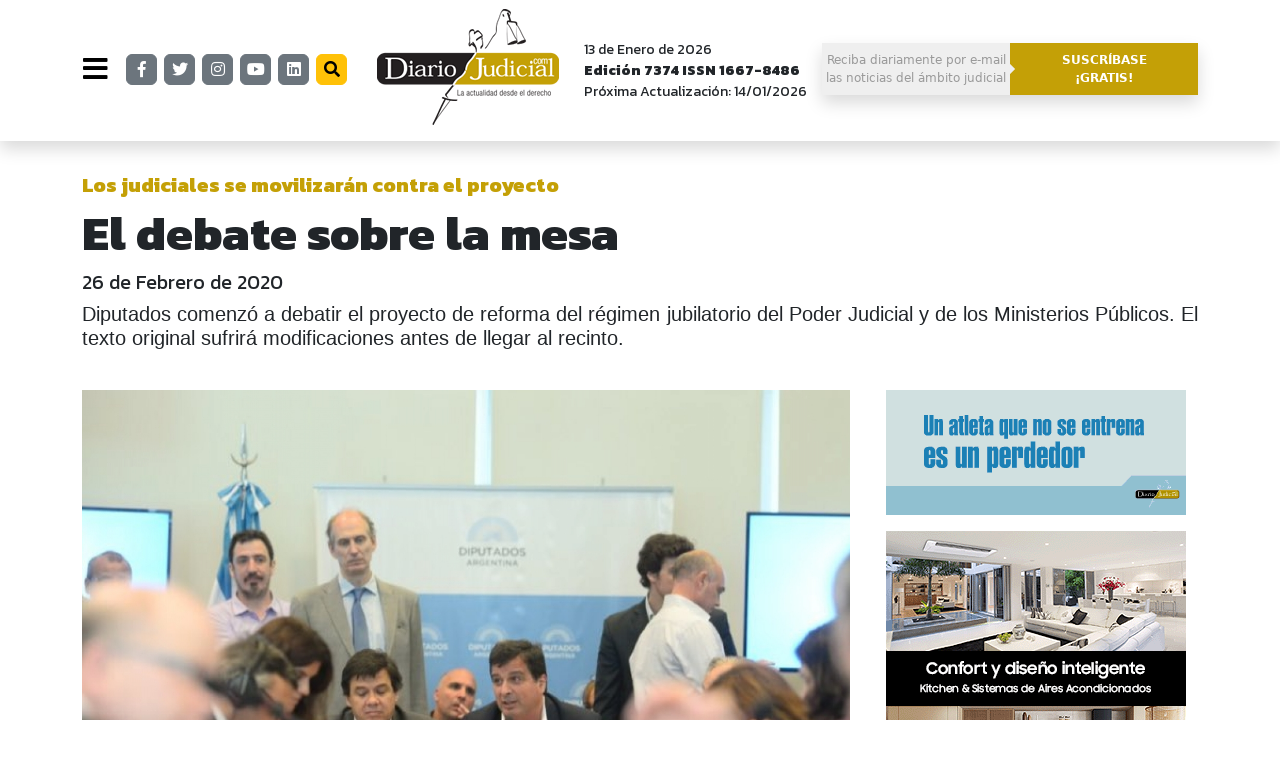

--- FILE ---
content_type: text/html; charset=UTF-8
request_url: https://www.diariojudicial.com/news-85776-el-debate-sobre-la-mesa
body_size: 16541
content:
<!doctype html><html amp lang="en"> <head> <meta charset="utf-8"> <meta name="viewport" content="width=device-width,minimum-scale=1,initial-scale=1"> <meta name=robots content="index,follow"> <meta name=cache-control content=Public> <meta name="Generator" content="Pupila CMS CMS"> <meta property="fb:pages" content="168189976805" /> <meta name="robots" content="index, follow" /> <meta name="googlebot" content="index, follow" /> <meta name="google" content="index, follow" /> <meta name="twitter:card" content="summary_large_image"> <script type="application/ld+json"> { "@context":"http://schema.org", "@type":"WebSite", "name":"Diario Judicial", "@id":"https://www.diariojudicial.com//#website" } </script> <script type="application/ld+json"> { "@context":"http://schema.org", "@type":"Organization", "name":"Diario Judicial", "url":"https://www.diariojudicial.com/", "logo": { "@type":"ImageObject", "url": "https://www.diariojudicial.com//assets/logo-226x85.jpg", "width":"226", "height":"85" }, "sameAs":[ "https://www.facebook.com/diariojudicial", "https://www.twitter.com/diariojudicial", "https://www.instagram.com/diariojudicial", "https://www.youtube.com/diariojudicial", "https://www.linkedin.com/company/606473/admin/feed/posts/" ] } </script> <title>El debate sobre la mesa</title> <meta name="description" content="&lt;p style=&quot;text-align: justify;&quot;&gt;Diputados comenz&amp;oacute; a debatir el proyecto de reforma del r&amp;eacute;gimen jubilatorio del Poder Judicial y de los Ministerios P&amp;uacute;blicos. El texto original sufrir&amp;aacute; modificaciones antes de llegar al recinto.&lt;/p&gt;"> <meta name="keywords" content="jubilaciones ,r&eacute;gimen especial ,C&aacute;mara de Diputados ,dictamen ,Comisiones "> <meta property="og:type" content="article" /> <meta property="og:title" content="El debate sobre la mesa"> <meta property="og:description" content="&lt;p style=&quot;text-align: justify;&quot;&gt;Diputados comenz&amp;oacute; a debatir el proyecto de reforma del r&amp;eacute;gimen jubilatorio del Poder Judicial y de los Ministerios P&amp;uacute;blicos. El texto original sufrir&amp;aacute; modificaciones antes de llegar al recinto.&lt;/p&gt;"> <meta property="og:image" content="https://www.diariojudicial.com/uploads/000/088/628/000088628.jpg"/> <meta property="og:site_name" content="Diario Judicial" /> <link rel="canonical" href="https://www.diariojudicial.com/news-85776-el-debate-sobre-la-mesa" /><script type="application/ld+json"> { "@context":"http://schema.org", "@type":"WebPage", "headline":"El debate sobre la mesa", "url":"https://www.diariojudicial.com/news-85776-el-debate-sobre-la-mesa", "datePublished":"2018-08-31T15:46:05-03:00", "dateModified":"2018-10-08T13:55:11-03:00", "author":{ "@type":"Organization", "name":"Diario Judicial", "url":"https://www.diariojudicial.com/", "logo": { "@type":"ImageObject", "url": "https://www.diariojudicial.com//assets/logo-226x85.jpg", "width":"226", "height":"85" }, "sameAs":[ "https://www.facebook.com/diariojudicial", "https://www.twitter.com/diariojudicial", "https://www.instagram.com/diariojudicial", "https://www.youtube.com/diariojudicial", "https://www.linkedin.com/company/606473/admin/feed/posts/" ] }, "publisher":{ "@type":"Organization", "name":"Diario Judicial", "url":"https://www.diariojudicial.com/news-85776-el-debate-sobre-la-mesa", "logo": { "@type":"ImageObject", "url": "https://www.diariojudicial.com//assets/logo-226x85.jpg", "width":"226", "height":"85" }, "sameAs":[ "https://www.facebook.com/diariojudicial", "https://www.twitter.com/diariojudicial", "https://www.instagram.com/diariojudicial", "https://www.youtube.com/diariojudicial", "https://www.linkedin.com/company/606473/admin/feed/posts/" ] }, "mainEntityOfPage":"/" } </script> <link rel="preconnect" href="https://fonts.gstatic.com"><link href="https://fonts.googleapis.com/css2?family=Open+Sans:wght@300;600;800&display=swap" rel="stylesheet"><script async src="https://cdn.ampproject.org/v0.js"></script><script async custom-element="amp-analytics" src="https://cdn.ampproject.org/v0/amp-analytics-0.1.js"></script><script async custom-element="amp-ad" src="https://cdn.ampproject.org/v0/amp-ad-0.1.js"></script> <script async custom-element="amp-iframe" src="https://cdn.ampproject.org/v0/amp-iframe-0.1.js"></script> <script async custom-element="amp-instagram" src="https://cdn.ampproject.org/v0/amp-instagram-0.1.js"></script><script async custom-element="amp-twitter" src="https://cdn.ampproject.org/v0/amp-twitter-0.1.js"></script><script async custom-element="amp-facebook" src="https://cdn.ampproject.org/v0/amp-facebook-0.1.js"></script><script async custom-element="amp-youtube" src="https://cdn.ampproject.org/v0/amp-youtube-0.1.js"></script><script async custom-template="amp-mustache" src="https://cdn.ampproject.org/v0/amp-mustache-0.2.js"></script><script async custom-element="amp-next-page" src="https://cdn.ampproject.org/v0/amp-next-page-1.0.js"></script><link rel="stylesheet" href="https://use.fontawesome.com/releases/v5.8.1/css/all.css" type="text/css"/>  <link rel="preconnect" href="https://fonts.googleapis.com"> <link rel="preconnect" href="https://fonts.gstatic.com" crossorigin> <link rel="stylesheet" href="https://fonts.googleapis.com/css2?family=Kanit:wght@200;400;800&display=swap"> <link rel="stylesheet" href="https://fonts.googleapis.com/css2?family=Playfair+Display:wght@400;500;600;700&display=swap">  <script async custom-element="amp-carousel" src="https://cdn.ampproject.org/v0/amp-carousel-0.1.js"></script> <script async custom-element="amp-sidebar" src="https://cdn.ampproject.org/v0/amp-sidebar-0.1.js"></script> <script async custom-element="amp-bind" src="https://cdn.ampproject.org/v0/amp-bind-0.1.js"></script> <script async custom-element="amp-social-share" src="https://cdn.ampproject.org/v0/amp-social-share-0.1.js"></script> <style amp-boilerplate>body{-webkit-animation:-amp-start 8s steps(1,end) 0s 1 normal both;-moz-animation:-amp-start 8s steps(1,end) 0s 1 normal both;-ms-animation:-amp-start 8s steps(1,end) 0s 1 normal both;animation:-amp-start 8s steps(1,end) 0s 1 normal both}@-webkit-keyframes -amp-start{from{visibility:hidden}to{visibility:visible}}@-moz-keyframes -amp-start{from{visibility:hidden}to{visibility:visible}}@-ms-keyframes -amp-start{from{visibility:hidden}to{visibility:visible}}@-o-keyframes -amp-start{from{visibility:hidden}to{visibility:visible}}@keyframes -amp-start{from{visibility:hidden}to{visibility:visible}}</style> <noscript><style amp-boilerplate>body{-webkit-animation:none;-moz-animation:none;-ms-animation:none;animation:none}</style></noscript> <style amp-custom>.text-huge{font-size:1.5rem;line-height:1}.text-big{font-size:1.25rem;line-height:1}.text-small{font-size:0.75rem;line-height:1}.text-tiny{font-size:0.5rem;line-height:1}:root{--bs-secondary-rgb:108,117,125;--bs-dark-rgb:33,37,41;--bs-white-rgb:255,255,255;--bs-black-rgb:0,0,0;--bs-font-sans-serif:system-ui,-apple-system,"Segoe UI",Roboto,"Helvetica Neue","Noto Sans","Liberation Sans",Arial,sans-serif,"Apple Color Emoji","Segoe UI Emoji","Segoe UI Symbol","Noto Color Emoji";--bs-body-font-family:var(--bs-font-sans-serif);--bs-body-font-size:1rem;--bs-body-font-weight:400;--bs-body-line-height:1.5;--bs-body-color:#212529;--bs-body-bg:#fff;--bs-border-width:1px;--bs-border-style:solid;--bs-border-color:#dee2e6;--bs-border-color-translucent:rgba(0,0,0,0.175);--bs-link-color:#0d6efd;--bs-link-hover-color:#0a58ca}*,::after,::before{box-sizing:border-box}@media (prefers-reduced-motion:no-preference){:root{scroll-behavior:smooth}}body{margin:0;font-family:var(--bs-body-font-family);font-size:var(--bs-body-font-size);font-weight:var(--bs-body-font-weight);line-height:var(--bs-body-line-height);color:var(--bs-body-color);text-align:var(--bs-body-text-align);background-color:var(--bs-body-bg);-webkit-text-size-adjust:100%;-webkit-tap-highlight-color:transparent}hr{margin:1rem 0;color:inherit;border:0;border-top:1px solid;opacity:.25}.h5,.h6,h1,h2,h5{margin-top:0;margin-bottom:.5rem;font-weight:500;line-height:1.2}h1{font-size:calc(1.375rem + 1.5vw)}@media (min-width:1200px){h1{font-size:2.5rem}}h2{font-size:calc(1.325rem + .9vw)}@media (min-width:1200px){h2{font-size:2rem}}.h5,h5{font-size:1.25rem}.h6{font-size:1rem}p{margin-top:0;margin-bottom:1rem}blockquote{margin:0 0 1rem}a{color:var(--bs-link-color);text-decoration:underline}a:hover{color:var(--bs-link-hover-color)}table{caption-side:bottom;border-collapse:collapse}td,tr{border-color:inherit;border-style:solid;border-width:0}label{display:inline-block}button{border-radius:0}button:focus:not(:focus-visible){outline:0}button,input{margin:0;font-family:inherit;font-size:inherit;line-height:inherit}button{text-transform:none}[type=button],button{-webkit-appearance:button}[type=button]:not(:disabled),button:not(:disabled){cursor:pointer}::-moz-focus-inner{padding:0;border-style:none}::-webkit-datetime-edit-day-field,::-webkit-datetime-edit-fields-wrapper,::-webkit-datetime-edit-hour-field,::-webkit-datetime-edit-minute,::-webkit-datetime-edit-month-field,::-webkit-datetime-edit-text,::-webkit-datetime-edit-year-field{padding:0}::-webkit-inner-spin-button{height:auto}::-webkit-search-decoration{-webkit-appearance:none}::-webkit-color-swatch-wrapper{padding:0}::-webkit-file-upload-button{font:inherit;-webkit-appearance:button}::file-selector-button{font:inherit;-webkit-appearance:button}.display-1{font-size:calc(1.625rem + 4.5vw);font-weight:300;line-height:1.2}@media (min-width:1200px){.display-1{font-size:5rem}}.container,.container-fluid{--bs-gutter-x:1.5rem;--bs-gutter-y:0;width:100%;padding-right:calc(var(--bs-gutter-x) * .5);padding-left:calc(var(--bs-gutter-x) * .5);margin-right:auto;margin-left:auto}@media (min-width:576px){.container{max-width:540px}}@media (min-width:768px){.container{max-width:720px}}@media (min-width:992px){.container{max-width:960px}}@media (min-width:1200px){.container{max-width:1140px}}@media (min-width:1400px){.container{max-width:1320px}}.row{--bs-gutter-x:1.5rem;--bs-gutter-y:0;display:flex;flex-wrap:wrap;margin-top:calc(-1 * var(--bs-gutter-y));margin-right:calc(-.5 * var(--bs-gutter-x));margin-left:calc(-.5 * var(--bs-gutter-x))}.row>*{flex-shrink:0;width:100%;max-width:100%;padding-right:calc(var(--bs-gutter-x) * .5);padding-left:calc(var(--bs-gutter-x) * .5);margin-top:var(--bs-gutter-y)}.col{flex:1 0 0%}.col-4{flex:0 0 auto;width:33.33333333%}.col-6{flex:0 0 auto;width:50%}.col-8{flex:0 0 auto;width:66.66666667%}.col-12{flex:0 0 auto;width:100%}@media (min-width:992px){.col-lg-2{flex:0 0 auto;width:16.66666667%}.col-lg-3{flex:0 0 auto;width:25%}.col-lg-4{flex:0 0 auto;width:33.33333333%}.col-lg-5{flex:0 0 auto;width:41.66666667%}.col-lg-7{flex:0 0 auto;width:58.33333333%}.col-lg-8{flex:0 0 auto;width:66.66666667%}.col-lg-9{flex:0 0 auto;width:75%}.col-lg-10{flex:0 0 auto;width:83.33333333%}}.btn{--bs-btn-padding-x:0.75rem;--bs-btn-padding-y:0.375rem;--bs-btn-font-family:;--bs-btn-font-size:1rem;--bs-btn-font-weight:400;--bs-btn-line-height:1.5;--bs-btn-color:#212529;--bs-btn-bg:transparent;--bs-btn-border-width:1px;--bs-btn-border-color:transparent;--bs-btn-border-radius:0.375rem;--bs-btn-hover-border-color:transparent;--bs-btn-focus-box-shadow:0 0 0 0.25rem rgba(var(--bs-btn-focus-shadow-rgb),.5);display:inline-block;padding:var(--bs-btn-padding-y) var(--bs-btn-padding-x);font-family:var(--bs-btn-font-family);font-size:var(--bs-btn-font-size);font-weight:var(--bs-btn-font-weight);line-height:var(--bs-btn-line-height);color:var(--bs-btn-color);text-align:center;text-decoration:none;vertical-align:middle;cursor:pointer;-webkit-user-select:none;-moz-user-select:none;user-select:none;border:var(--bs-btn-border-width) solid var(--bs-btn-border-color);border-radius:var(--bs-btn-border-radius);background-color:var(--bs-btn-bg);transition:color .15s ease-in-out,background-color .15s ease-in-out,border-color .15s ease-in-out,box-shadow .15s ease-in-out}@media (prefers-reduced-motion:reduce){.btn{transition:none}}.btn:hover{color:var(--bs-btn-hover-color);background-color:var(--bs-btn-hover-bg);border-color:var(--bs-btn-hover-border-color)}.btn:focus-visible{color:var(--bs-btn-hover-color);background-color:var(--bs-btn-hover-bg);border-color:var(--bs-btn-hover-border-color);outline:0;box-shadow:var(--bs-btn-focus-box-shadow)}.btn:first-child:active{color:var(--bs-btn-active-color);background-color:var(--bs-btn-active-bg);border-color:var(--bs-btn-active-border-color)}.btn:first-child:active:focus-visible{box-shadow:var(--bs-btn-focus-box-shadow)}.btn:disabled{color:var(--bs-btn-disabled-color);pointer-events:none;background-color:var(--bs-btn-disabled-bg);border-color:var(--bs-btn-disabled-border-color);opacity:var(--bs-btn-disabled-opacity)}.btn-secondary{--bs-btn-color:#fff;--bs-btn-bg:#6c757d;--bs-btn-border-color:#6c757d;--bs-btn-hover-color:#fff;--bs-btn-hover-bg:#5c636a;--bs-btn-hover-border-color:#565e64;--bs-btn-focus-shadow-rgb:130,138,145;--bs-btn-active-color:#fff;--bs-btn-active-bg:#565e64;--bs-btn-active-border-color:#51585e}.btn-warning{--bs-btn-color:#000;--bs-btn-bg:#ffc107;--bs-btn-border-color:#ffc107;--bs-btn-hover-color:#000;--bs-btn-hover-bg:#ffca2c;--bs-btn-hover-border-color:#ffc720;--bs-btn-focus-shadow-rgb:217,164,6;--bs-btn-active-color:#000;--bs-btn-active-bg:#ffcd39;--bs-btn-active-border-color:#ffc720}.btn-link{--bs-btn-font-weight:400;--bs-btn-color:var(--bs-link-color);--bs-btn-bg:transparent;--bs-btn-border-color:transparent;--bs-btn-hover-color:var(--bs-link-hover-color);--bs-btn-hover-border-color:transparent;--bs-btn-active-color:var(--bs-link-hover-color);--bs-btn-active-border-color:transparent;--bs-btn-focus-shadow-rgb:49,132,253;text-decoration:underline}.btn-link:focus-visible{color:var(--bs-btn-color)}.btn-link:hover{color:var(--bs-btn-hover-color)}.btn-sm{--bs-btn-padding-y:0.25rem;--bs-btn-padding-x:0.5rem;--bs-btn-font-size:0.875rem;--bs-btn-border-radius:0.25rem}.card{--bs-card-spacer-y:1rem;--bs-card-spacer-x:1rem;--bs-card-title-spacer-y:0.5rem;--bs-card-border-width:1px;--bs-card-border-color:var(--bs-border-color-translucent);--bs-card-border-radius:0.375rem;--bs-card-height:;--bs-card-color:;--bs-card-bg:#fff;position:relative;display:flex;flex-direction:column;min-width:0;height:var(--bs-card-height);word-wrap:break-word;background-color:var(--bs-card-bg);background-clip:border-box;border:var(--bs-card-border-width) solid var(--bs-card-border-color);border-radius:var(--bs-card-border-radius)}.card>hr{margin-right:0;margin-left:0}.card-body{flex:1 1 auto;padding:var(--bs-card-spacer-y) var(--bs-card-spacer-x);color:var(--bs-card-color)}.card-title{margin-bottom:var(--bs-card-title-spacer-y)}.clearfix::after{display:block;clear:both;content:""}.fixed-top{position:fixed;top:0;right:0;left:0;z-index:1030}.float-start{float:left}.float-end{float:right}.d-inline{display:inline}.d-block{display:block}.d-grid{display:grid}.d-none{display:none}.shadow{box-shadow:0 .5rem 1rem rgba(0,0,0,.15)}.position-relative{position:relative}.position-absolute{position:absolute}.position-sticky{position:-webkit-sticky;position:sticky}.border{border:var(--bs-border-width) var(--bs-border-style) var(--bs-border-color)}.border-secondary{--bs-border-opacity:1;border-color:rgba(var(--bs-secondary-rgb),var(--bs-border-opacity))}.border-5{--bs-border-width:5px}.m-0{margin:0}.mx-0{margin-right:0;margin-left:0}.my-0{margin-top:0;margin-bottom:0}.my-5{margin-top:3rem;margin-bottom:3rem}.mt-5{margin-top:3rem}.me-0{margin-right:0}.me-4{margin-right:1.5rem}.mb-0{margin-bottom:0}.mb-2{margin-bottom:.5rem}.mb-3{margin-bottom:1rem}.mb-4{margin-bottom:1.5rem}.mb-5{margin-bottom:3rem}.p-0{padding:0}.p-2{padding:.5rem}.px-0{padding-right:0;padding-left:0}.px-3{padding-right:1rem;padding-left:1rem}.px-4{padding-right:1.5rem;padding-left:1.5rem}.py-1{padding-top:.25rem;padding-bottom:.25rem}.py-2{padding-top:.5rem;padding-bottom:.5rem}.py-3{padding-top:1rem;padding-bottom:1rem}.py-4{padding-top:1.5rem;padding-bottom:1.5rem}.py-5{padding-top:3rem;padding-bottom:3rem}.pt-2{padding-top:.5rem}.pt-4{padding-top:1.5rem}.pe-3{padding-right:1rem}.pe-4{padding-right:1.5rem}.pb-5{padding-bottom:3rem}.ps-0{padding-left:0}.ps-3{padding-left:1rem}.fw-normal{font-weight:400}.fw-bold{font-weight:700}.fw-bolder{font-weight:bolder}.text-end{text-align:right}.text-center{text-align:center}.text-decoration-none{text-decoration:none}.text-secondary{--bs-text-opacity:1;color:rgba(var(--bs-secondary-rgb),var(--bs-text-opacity))}.text-dark{--bs-text-opacity:1;color:rgba(var(--bs-dark-rgb),var(--bs-text-opacity))}.text-white{--bs-text-opacity:1;color:rgba(var(--bs-white-rgb),var(--bs-text-opacity))}.text-white-50{--bs-text-opacity:1;color:rgba(255,255,255,.5)}.bg-white{--bs-bg-opacity:1;background-color:rgba(var(--bs-white-rgb),var(--bs-bg-opacity))}.bg-transparent{--bs-bg-opacity:1;background-color:transparent}@media (min-width:992px){.d-lg-block{display:block}.d-lg-none{display:none}.me-lg-0{margin-right:0}.px-lg-5{padding-right:3rem;padding-left:3rem}.pe-lg-0{padding-right:0}.pe-lg-4{padding-right:1.5rem}.ps-lg-5{padding-left:3rem}.text-lg-end{text-align:right}}@media (min-width:992px){.col-custom{width:calc(100% - 324px)}}a{color:#999;text-decoration:none}a:hover{color:#000;text-decoration:none}.ff{font-family:'Kanit',sans-serif}.ff2{font-family:'Georgia',sans-serif}.btn-menu{font-size:28px;border:0;background:transparent;margin-right:10px}.icon{font-size:16px;line-height:30px;width:31px;height:31px;padding:0;margin:-1px 5px 0 0;text-align:center}.arrow-right{width:0;height:0;border-top:5px solid transparent;border-bottom:5px solid transparent;border-left:5px solid #efefef}#menu{direction:rtl;scrollbar-width:thin}#menu div{direction:ltr}.menu a{display:block;overflow:hidden;position:relative}.menu a input{display:block;position:absolute;top:0;left:-500px;bottom:0;right:0}.menu .submenu{display:none}.menu a:has(input:checked){display:block;background:#999;color:#fff}.menu a:has(input:checked) + .submenu{display:block}.submenu a{color:#555}.submenu a:hover{color:#fff}.nota-share .amp-social-share{font-size:24px;background:transparent}.scrollbar::-webkit-scrollbar{width:0.25em;overflow:hidden}.scrollbar::-webkit-scrollbar-track{box-shadow:inset 0 0 6px rgba(0,0,0,0.3)}.scrollbar::-webkit-scrollbar-thumb{background-color:darkgrey;outline:1px solid slategrey}.text-secondary{color:#C4A006}.nota-cuerpo{line-height:1.8rem}.nota-cuerpo blockquote{text-align:center;font-weight:900;font-size:1.5rem;font-family:'Georgia',sans-serif;color:#C4A006}.nota-cuerpo blockquote:before{padding:50px 0 0 0;display:block;content:"\201C";color:#C49E06;font-size:140px;line-height:0;font-family:Georgia,Times,"Times New Roman",serif;margin:0 auto}.text-tiny{font-size:.7em}</style> <link rel="apple-touch-icon" sizes="57x57" href="/assets/icons/apple-icon-57x57.png"><link rel="apple-touch-icon" sizes="60x60" href="/assets/icons/apple-icon-60x60.png"><link rel="apple-touch-icon" sizes="72x72" href="/assets/icons/apple-icon-72x72.png"><link rel="apple-touch-icon" sizes="76x76" href="/assets/icons/apple-icon-76x76.png"><link rel="apple-touch-icon" sizes="114x114" href="/assets/icons/apple-icon-114x114.png"><link rel="apple-touch-icon" sizes="120x120" href="/assets/icons/apple-icon-120x120.png"><link rel="apple-touch-icon" sizes="144x144" href="/assets/icons/apple-icon-144x144.png"><link rel="apple-touch-icon" sizes="152x152" href="/assets/icons/apple-icon-152x152.png"><link rel="apple-touch-icon" sizes="180x180" href="/assets/icons/apple-icon-180x180.png"><link rel="icon" type="image/png" sizes="192x192" href="/assets/icons/android-icon-192x192.png"><link rel="icon" type="image/png" sizes="32x32" href="/assets/icons/favicon-32x32.png"><link rel="icon" type="image/png" sizes="96x96" href="/assets/icons/favicon-96x96.png"><link rel="icon" type="image/png" sizes="16x16" href="/assets/icons/favicon-16x16.png"><link rel="manifest" href="/assets/icons/manifest.json"><meta name="msapplication-TileColor" content="#ffffff"><meta name="msapplication-TileImage" content="/assets/icons/ms-icon-144x144.png"><meta name="theme-color" content="#ffffff"> </head> <body><div class="bg-white shadow" next-page-hide><div class="container-fluid shadow fixed-top bg-white d-none d-lg-block py-2"> <div class="container"> <div class="row me-0"> <div class="col-8"> <table> <tr> <td> <button type="button" class="btn-menu ps-0" on="tap:menu.toggle,AMP.setState({checked:false})"> <i class="fas fa-bars"></i> </button> </td> <td> <a href="https://www.facebook.com/diariojudicial" class="btn btn-secondary icon" target="_blank"><i class="fab fa-facebook-f"></i></a> </td> <td> <a href="https://www.twitter.com/diariojudicial" class="btn btn-secondary icon" target="_blank"><i class="fab fa-twitter"></i></a> </td> <td> <a href="https://www.instagram.com/diariojudicial" class="btn btn-secondary icon" target="_blank"><i class="fab fa-instagram" style="color:#fff;"></i></a> </td> <td> <a href="https://www.youtube.com/diariojudicial" class="btn btn-secondary icon" target="_blank"><i class="fab fa-youtube"></i></a> </td> <td> <a href="https://www.linkedin.com/company/606473/admin/feed/posts/" class="btn btn-secondary icon" target="_blank"><i class="fab fa-linkedin"></i></a> </td> <td> <a href="/search" class="btn btn-warning icon" target="_blank"><i class="fas fa-search"></i></a> </td> <td class="px-4"> <a href="/"> <amp-img alt="Diario Judicial" src="/assets/logo3.png" width="182" height="116" data-amp-auto-lightbox-disable></amp-img> </a> </td> <td class="ff" style="font-size:14px;"> <div>13 de Enero de 2026</div> <div class="fw-bolder">Edición 7374 ISSN 1667-8486</div> <div>Próxima Actualización: 14/01/2026</div> </td> </tr> </table> </div> <div class="col-4" style="padding:35px 0 0 0;"> <a class="clearfix d-block" href="/registracion"> <table class="shadow" style="width:100%;"> <tr> <td class="text-center py-2" style="width:50%;background:#efefef;font-size:12px;"> Reciba diariamente por e-mail<br/>las noticias del ámbito judicial </td> <td class="text-center py-2 fw-bolder text-white" style="position:relative;width:50%;background:#C4A006;font-size:12px;"> <div class="arrow-right" style="position:absolute; left:0; top:50%; -ms-transform:translateY(-50%); transform:translateY(-50%);"></div> SUSCRÍBASE<br/>¡GRATIS! </td> </tr> </table> </a> </div> </div> </div> </div> <div class="container-fluid shadow fixed-top py-3 bg-white d-block d-lg-none"> <div class="container"> <div class="row"> <div class="col-12"> <div class="row"> <div class="col-9 pt-2" style="width:75%;"> <table> <tr> <td> <button type="button" class="btn-menu" on="tap:menu.toggle,AMP.setState({checked:false})"> <i class="fas fa-bars"></i> </button> </td> <td> <a href="https://www.facebook.com/diariojudicial" class="btn btn-secondary icon" target="_blank"><i class="fab fa-facebook-f"></i></a> </td> <td> <a href="https://www.twitter.com/diariojudicial" class="btn btn-secondary icon" target="_blank"><i class="fab fa-twitter"></i></a> </td> <td> <a href="https://www.instagram.com/diariojudicial" class="btn btn-secondary icon" target="_blank"><i class="fab fa-instagram"></i></a> </td> <td> <a href="https://www.youtube.com/diariojudicial" class="btn btn-secondary icon" target="_blank"><i class="fab fa-youtube"></i></a> </td> <td> <a href="https://www.linkedin.com/company/606473/admin/feed/posts/" class="btn btn-secondary icon" target="_blank"><i class="fab fa-linkedin"></i></a> </td> </tr> </table> </div> <div class="col-3 pt-2 text-end" style="width:24%;"> <a href="/"> <amp-img alt="Diario Judicial" src="/assets/logo3.png" width="80" height="51" layout="responsive" data-amp-auto-lightbox-disable></amp-img> </a> </div> </div> </div> </div> </div> </div> <amp-sidebar id="menu" layout="nodisplay" side="left" class="scrollbar bg-transparent" on="sidebarClose:AMP.setState({checked:true})"> <div class="float-start" style="width:600px;min-height:100vh;z-index:1;"> <div class="px-lg-5 px-4 bg-white text-center" style="width:330px;height:156px;padding:20px 0 0 0;border-bottom:1px solid #ccc;"> <a href="/" class="d-bock"> <amp-img alt="Diario Judicial" src="/assets/logo3.png" width="182" height="116" data-amp-auto-lightbox-disable></amp-img> </a> <button type="button" class="btn btn-link text-dark d-none d-lg-block" style="position:absolute;top:20px;left:280px;" on="tap:menu.toggle"> <i class="fas fa-times"></i> </button> <button type="button" class="btn btn-link text-dark d-block d-lg-none" style="position:absolute;top:20px;left:260px;" on="tap:menu.toggle"> <i class="fas fa-times"></i> </button> </div> <div class="px-0 bg-white d-block d-lg-none text-center" style="width:330px;"> <div class="row py-3"> <div class="col-12 text-center"> <div>13 de January de 2026</div> <div class="fw-bolder">Edición 7374</div> <div>Próxima Actualización: 14/01/2026</div> </div> </div> <hr class="my-0"/> </div> <div class="menu bg-white" style="width:330px; min-height:calc(85vh - 353px);"> <input type="radio" name="submenu" class="d-none" [checked]="checked?true:false"> <a href="/" style="border-bottom:1px solid #ccc;" class="d-block mb-0 ps-lg-5 ps-3 py-2 pe-3 ff h5 fw-bold text-decoration-none">Tapa</a> <a href="noticias-por-fuero" style="border-bottom:1px solid #ccc;" class="d-block mb-0 ps-lg-5 ps-3 py-2 pe-3 ff h5 fw-normal text-decoration-none"> <input type="radio" name="submenu">Noticias por fuero<i class="fas fa-angle-right float-end me-4 me-lg-0"></i> </a> <div class="submenu my-5 float-start position-absolute" style="top:24px;right:0;background:#999;z-index:2;"> <div class="py-3" style="width:270px;"> <a href="/civil" class="d-block mb-0 py-1 px-4 ff text-decoration-none h6">Civil</a> <a href="/comercial" class="d-block mb-0 py-1 px-4 ff text-decoration-none h6">Comercial</a> <a href="/contencioso-administrativo" class="d-block mb-0 py-1 px-4 ff text-decoration-none h6">Contencioso Administrativo</a> <a href="/corte" class="d-block mb-0 py-1 px-4 ff text-decoration-none h6">Corte</a> <a href="/familia" class="d-block mb-0 py-1 px-4 ff text-decoration-none h6">Familia</a> <a href="/laboral" class="d-block mb-0 py-1 px-4 ff text-decoration-none h6">Laboral</a> <a href="/penal" class="d-block mb-0 py-1 px-4 ff text-decoration-none h6">Penal</a> <a href="/penal-economico" class="d-block mb-0 py-1 px-4 ff text-decoration-none h6">Penal Economico</a> <a href="/seguridad-social" class="d-block mb-0 py-1 px-4 ff text-decoration-none h6">Seguridad Social</a> <a href="/superior-tribunal-provincial" class="d-block mb-0 py-1 px-4 ff text-decoration-none h6">Superior Tribunal Provincial</a> </div> </div> <a href="noticias-por-tema" style="border-bottom:1px solid #ccc;" class="d-block mb-0 ps-lg-5 ps-3 py-2 pe-3 ff h5 fw-normal text-decoration-none"> <input type="radio" name="submenu">Noticias por tema<i class="fas fa-angle-right float-end me-4 me-lg-0"></i> </a> <div class="submenu my-5 float-start position-absolute" style="top:24px;right:0;background:#999;z-index:2;"> <div class="py-3" style="width:270px;"> <a href="/abogados" class="d-block mb-0 py-1 px-4 ff text-decoration-none h6">Abogados </a> <a href="/ambiental" class="d-block mb-0 py-1 px-4 ff text-decoration-none h6">Ambiental</a> <a href="/concursos" class="d-block mb-0 py-1 px-4 ff text-decoration-none h6">Concursos</a> <a href="/congreso" class="d-block mb-0 py-1 px-4 ff text-decoration-none h6">Congreso</a> <a href="/consejo-de-la-magistratura" class="d-block mb-0 py-1 px-4 ff text-decoration-none h6">Consejo de la Magistratura</a> <a href="/consumidor" class="d-block mb-0 py-1 px-4 ff text-decoration-none h6">Consumidor</a> <a href="/familia" class="d-block mb-0 py-1 px-4 ff text-decoration-none h6">Familia</a> <a href="/farandula" class="d-block mb-0 py-1 px-4 ff text-decoration-none h6">Farándula</a> <a href="/internacionales" class="d-block mb-0 py-1 px-4 ff text-decoration-none h6">Internacionales</a> <a href="/libertad-de-expresion" class="d-block mb-0 py-1 px-4 ff text-decoration-none h6">Libertad de expresión</a> <a href="/nuevo-codigo-civil" class="d-block mb-0 py-1 px-4 ff text-decoration-none h6">Nuevo Código Civil</a> <a href="/nuevo-codigo-penal" class="d-block mb-0 py-1 px-4 ff text-decoration-none h6">Nuevo Código Penal</a> <a href="/salud" class="d-block mb-0 py-1 px-4 ff text-decoration-none h6">Salud</a> <a href="/tecnologia" class="d-block mb-0 py-1 px-4 ff text-decoration-none h6">Tecnología</a> <a href="/tributario" class="d-block mb-0 py-1 px-4 ff text-decoration-none h6">Tributario</a> <a href="/violencia-de-genero" class="d-block mb-0 py-1 px-4 ff text-decoration-none h6">Violencia de género</a> </div> </div> <a href="reportajes" style="border-bottom:1px solid #ccc;" class="d-block mb-0 ps-lg-5 ps-3 py-2 pe-3 ff h5 fw-normal text-decoration-none">Reportajes </a> <a href="brevatas" style="border-bottom:1px solid #ccc;" class="d-block mb-0 ps-lg-5 ps-3 py-2 pe-3 ff h5 fw-normal text-decoration-none">Brevata </a> </div> <div class="px-lg-5 px-3 bg-white py-4" style="width:330px;"> <a href="/search" class="d-block ff h5 fw-bold text-decoration-none">Buscador de noticias</a> <a href="/ediciones" class="d-block ff h5 fw-bold text-decoration-none">Ediciones anteriores</a> <a href="https://www.campusjudicial.com.ar/" target="_blank" class="d-block ff h5 fw-bold text-decoration-none">Educación a distancia</a> </div> <div class="px-lg-5 px-3 bg-white py-5" style="width:330px; min-height:15vh;"> <a href="/mapa" class="d-block ff h6 fw-normal text-decoration-none">Mapa del sitio</a> <a href="/terminos" class="d-block ff h6 fw-normal text-decoration-none">Términos y condiciones de uso</a> <a href="/cancelacion" class="d-block ff h6 fw-normal text-decoration-none">Política de cancelación de compras</a> <a href="/contacto" class="d-block ff h6 fw-normal text-decoration-none">Contacto</a> </div> </div> </amp-sidebar></div><div class="container"><div class="row"><div class="col-12 pt-4">  <div class="container" style="padding-top:125px; z-index:1;"> <div class="row"> <div class="col px-0 mb-0"> <div class="py-4"> <div class="categorias"> </div> <h5 class="ff fw-bolder text-secondary">Los judiciales se movilizarán contra el proyecto</h5> <h1 class="ff fw-bold text-dark" style="font-size:3rem;">El debate sobre la mesa</h1> <label class="ff h5 text-black-50">26 de Febrero de 2020</label> <h2 class="ff2 h5 mb-0"><p style="text-align: justify;">Diputados comenz&oacute; a debatir el proyecto de reforma del r&eacute;gimen jubilatorio del Poder Judicial y de los Ministerios P&uacute;blicos. El texto original sufrir&aacute; modificaciones antes de llegar al recinto.</p></h2> </div> </div> </div> </div>   <div class="container px-0"> <div class="row mx-0"> <div class="col-custom col-12 col-lg-9 ps-0 pe-lg-4"> <div class="mb-5"> <amp-img alt="El debate sobre la mesa" src="/public/000/088/628/000088628.jpg" width="1280" height="1024" layout="responsive" data-amp-auto-lightbox-disable></amp-img> <div style="background:rgba(0,0,0,0.75); font-size:12px; color:#fff; padding:3px 6px;"> </div> </div> <div class="row"> <div class="col-12 col-lg-2 mb-5 position-relative"> <div class="nota-share position-sticky px-3 py-4 shadow text-center" style="top:170px;"> <amp-social-share type="facebook" aria-label="Share on Facebook" width="40" height="40" class="amp-social-share p-2" data-param-app_id="189169543740164"> <i class="fab fa-facebook-f"></i> </amp-social-share> <amp-social-share type="twitter" aria-label="Share on Twitter" width="40" height="40" class="amp-social-share p-2"> <i class="fab fa-twitter"></i> </amp-social-share> <amp-social-share type="linkedin" aria-label="Share on LinkedIn" width="40" height="40" class="amp-social-share p-2"> <i class="fab fa-linkedin-in"></i> </amp-social-share> <amp-social-share type="whatsapp" aria-label="Share on WhatsApp" width="40" height="40" class="amp-social-share p-2"> <i class="fab fa-whatsapp"></i> </amp-social-share> </div> </div> <div class="col-12 col-lg-10 pb-5 pe-3"> <div class="nota-cuerpo h5" style="text-align: justify;"><p style="text-align: justify;">Las Comisiones de Previsi&oacute;n y Seguridad Social &nbsp;y Presupuesto y Hacienda comenzaron a debatir el proyecto del oficialismo para modificar el r&eacute;gimen especial de jubilaciones.</p><p style="text-align: justify;">Se trata del proyecto enviado por el Poder Ejecutivo por el cual se modifican el R&eacute;gimen Previsional Especial de los Magistrados y Funcionarios del Poder Judicial de la Naci&oacute;n, del Ministerio P&uacute;blico de la Naci&oacute;n y de la Fiscal&iacute;a Nacional de Investigaciones Administrativas y el R&eacute;gimen Previsional Especial para Funcionarios del Servicio Exterior de la Naci&oacute;n.</p><p style="text-align: justify;">En el caso de los judiciales, el texto dispone un aumento gradualmente&nbsp;la edad m&iacute;nima jubilatoria. Tambi&eacute;n incrementa los a&ntilde;os de servicio con aportes requeridos en los cargos que dan derecho al beneficio jubilatorio y aumenta en un 7% los aportes adicionales, pasando del 11% al 18%.</p><p style="text-align: justify;">Seg&uacute;n datos oficiales, el haber promedio en el caso de los jueces es de 290 mil pesos mensuales, mientras que en los diplom&aacute;ticos alcanza los 320 mil pesos mensuales.</p><p style="text-align: justify;">En el marco de la reuni&oacute;n conjunta, el Claudio Omar Moroni, abogado y ministro de Trabajo, se&ntilde;al&oacute; que &ldquo;el 5 por ciento de los beneficios m&aacute;s altos consumen m&aacute;s del 20 por ciento de los recursos del sistema&rdquo;.</p><p style="text-align: justify;">&ldquo;Nos parece bien que mantengan un r&eacute;gimen especial, tambi&eacute;n nos parece bien que tengan un r&eacute;gimen especial en funci&oacute;n de la importante tarea que desarrollan, pero no nos parece bien que tengamos que hacer redistribuci&oacute;n inversa, es decir que tengamos que sacarle recursos a los que tienen menos salarios y jubilaciones&rdquo;, plante&oacute; el titular de la cartera.</p><p style="text-align: justify;">Por su parte, el Secretario de Seguridad Social, Luis Bulit Go&ntilde;i, calific&oacute; al proyecto de ley como &quot;prudente&rdquo; y resalt&oacute; que su objetivo es&nbsp;&ldquo;mejorar la situaci&oacute;n general del sistema previsional&rdquo; &nbsp;y &ldquo;atender los principios del sistema&rdquo;. &ldquo;Se ha cuidado mucho de no afectar garant&iacute;as constitucionales o derechos adquiridos espec&iacute;ficos&rdquo;, dijo y contest&oacute; preguntas respecto a la tasa de sustituci&oacute;n.</p><p style="text-align: justify;">&nbsp;</p><blockquote><p style="text-align: center;">Sin embargo, el oficialismo rechaz&oacute; la incorporaci&oacute;n de una cl&aacute;usula transitoria propuesta por Juntos por el Cambio para evitar la salida de jueces que est&aacute;n en condiciones de jubilarse. Actualmente m&aacute;s de 190 magistrados se encuentran en esta situaci&oacute;n, seg&uacute;n el presidente del Consejo de la Magistratura, Alberto Lugones.</p></blockquote><p style="text-align: justify;">&nbsp;</p><p style="text-align: justify;">En esta misma l&iacute;nea, el&nbsp;director ejecutivo&nbsp;de la Administraci&oacute;n Nacional de Seguridad Social (Anses), Alejandro&nbsp;Vanoli, defendi&oacute; el texto oficial y advirti&oacute; sobre la &ldquo;falta de recursos&rdquo; del sistema previsional. &ldquo;En general, en el mundo no hay reg&iacute;menes especiales&rdquo;, afirm&oacute; Vanoli.</p><p style="text-align: justify;">El texto original sufri&oacute; diversos retoques, como el desdoblamiento por g&eacute;nero de la edad jubilatoria de los magistrados y funcionarios del Poder Judicial. Este era un fuerte reclamo de las magistradas, quienes pidieron modificar el art&iacute;culo en cuesti&oacute;n.</p><p style="text-align: justify;">Sin embargo, el oficialismo rechaz&oacute; la incorporaci&oacute;n de una cl&aacute;usula transitoria propuesta por Juntos por el Cambio para evitar la salida de jueces que est&aacute;n en condiciones de jubilarse. Actualmente m&aacute;s de 190 magistrados se encuentran en esta situaci&oacute;n, seg&uacute;n el presidente del Consejo de la Magistratura, Alberto Lugones. Durante su exposici&oacute;n, el consejero y camarista advirti&oacute; sobre un posible &quot;efecto boomerang&quot; por la cantidad de renuncias y vacantes que se generar&iacute;an.</p><p style="text-align: justify;">Funcionarios y asociaciones del sector tambi&eacute;n participaron del debate en la C&aacute;mara Baja y presentaron sus objeciones. Adem&aacute;s, la Uni&oacute;n de Empleados de la Justicia de la Naci&oacute;n (UEJN) convoc&oacute; para este jueves a una movilizaci&oacute;n nacional y concentraci&oacute;n en el Palacio de Justicia con cese de actividades.</p><p style="text-align: justify;">Al respecto, el presidente de la Asociaci&oacute;n de Magistrados, Marcelo Gallo Tagle, opin&oacute; que la iniciativa &ldquo;genera una inseguridad jur&iacute;dica enorme&rdquo;, y advirti&oacute; sobre la cantidad de vacantes que podr&iacute;an producirse en un futuro cercano.</p><p style="text-align: justify;">&quot;Nuestra posici&oacute;n no es obstaculizar este proyecto, sino todo lo contrario. Queremos que este proyecto avance y prospere, pero dentro de ciertos par&aacute;metros de razonabilidad&rdquo;, expuso.</p><p style="text-align: justify;">&nbsp;</p><p style="text-align: justify;"><strong>Cada uno con su proyecto</strong></p><p style="text-align: justify;">La mayor&iacute;a de los bloques de la C&aacute;mara de Diputados presentaron sus propias iniciativas. En este sentido, el gremio de los judiciales&nbsp;present&oacute;, con la firma del diputado Jos&eacute; Ram&oacute;n (Unidad y Equidad Federal), un proyecto alternativo con el objetivo de incluir a la totalidad de agentes del Poder Judicial de la Naci&oacute;n y de los Ministerios P&uacute;blico al r&eacute;gimen especial, para multiplicar el ingreso de aportantes y&nbsp;as&iacute;&nbsp;garantizar la&nbsp;sustentabilidad&nbsp;del sistema.</p><p style="text-align: justify;">A su vez, el diputado Alejandro Cacace (UCR) present&oacute; una propuesta que avanza en la eliminaci&oacute;n de las jubilaciones de privilegio. Este proyecto propone que los afiliados queden incluidos en las previsiones del r&eacute;gimen general del Sistema Integrado Previsional Argentino, previsto en la&nbsp;ley 24.241.</p><p style="text-align: justify;">En las &uacute;ltimas horas, la diputada nacional del Frente de Izquierda Romina Del Pl&aacute; present&oacute; otro proyecto de jubilaci&oacute;n para los empleados judiciales que excluye a los magistrados de todas las instancias y a otros cargos del r&eacute;gimen de privilegio contemplado en la ley 24.018.</p> <amp-img src="/visitas/85776" alt="" width="1" height="1" layout="fixed" data-amp-auto-lightbox-disable></amp-img> <amp-analytics type="googleanalytics" config="/ga4.json" data-credentials="include"> <script type="application/json"> { "vars": { "GA4_MEASUREMENT_ID":"G-H0D9Q8ZGBL", "GA4_ENDPOINT_HOSTNAME":"www.google-analytics.com", "DEFAULT_PAGEVIEW_ENABLED": true, "GOOGLE_CONSENT_ENABLED": false, "WEBVITALS_TRACKING": true, "PERFORMANCE_TIMING_TRACKING": true, "SEND_DOUBLECLICK_BEACON": false }, "triggers": { "custom_page_view": { "enabled": true, "on": "visible", "request": "ga4Event", "vars": { "ga4_event_name": "custom_page_view_85776" } } } } </script> </amp-analytics> </div> <div class="nota-tags"> <div class="ff fw-bold h5">Aparecen en esta nota:</div> <span class="badge" style="display:inline-block; background:#555; border-radius:5px; padding:2px 6px; margin:0 5px 5px 0;"> <a href="search_process?search=jubilaciones" class="text-white">jubilaciones </a> </span> <span class="badge" style="display:inline-block; background:#555; border-radius:5px; padding:2px 6px; margin:0 5px 5px 0;"> <a href="search_process?search=regimen especial" class="text-white">régimen especial </a> </span> <span class="badge" style="display:inline-block; background:#555; border-radius:5px; padding:2px 6px; margin:0 5px 5px 0;"> <a href="search_process?search=camara de diputados" class="text-white">Cámara de Diputados </a> </span> <span class="badge" style="display:inline-block; background:#555; border-radius:5px; padding:2px 6px; margin:0 5px 5px 0;"> <a href="search_process?search=dictamen" class="text-white">dictamen </a> </span> <span class="badge" style="display:inline-block; background:#555; border-radius:5px; padding:2px 6px; margin:0 5px 5px 0;"> <a href="search_process?search=comisiones" class="text-white">Comisiones </a> </span> </div> <hr class="my-5"/> <div class="ff fw-normal" style="font-size:12px;"> Estimado colega periodista: si va a utilizar parte esta nota o del fallo adjunto como "inspiración" para su producción, por favor cítenos como fuente incluyendo el link activo a http://www.diariojudicial.com. Si se trata de una nota firmada, no omita el nombre del autor. Muchas gracias. </div> <hr class="my-5"/> <div class="mb-3"> <div class="ff fw-bold h5">Notas relacionadas:</div> <div class="row"> <div class="col-6 col-lg-4 mb-4"> <a href="/news-85706-alerta-jubilaciones" class="d-block mb-2 position-relative"> <amp-img alt="Alerta jubilaciones" src="https://www.diariojudicial.com/public/000/058/058/000058058.jpg" width="320" height="240" layout="responsive" data-amp-auto-lightbox-disable></amp-img> </a> <div class="mb-1 ff text-secondary">Jubilaci&oacute;n a los 65 y s&oacute;lo funcionarios de alto rango</div> <h5 style="margin:0;"> <a href="/news-85706-alerta-jubilaciones" class="ff2 fw-bold text-dark">Alerta jubilaciones</a> </h5> </div> <div class="col-6 col-lg-4 mb-4"> <a href="/news-85738-buscando-una-alternativa" class="d-block mb-2 position-relative"> <amp-img alt="Buscando una alternativa" src="https://www.diariojudicial.com/public/000/088/547/000088547.jpg" width="320" height="240" layout="responsive" data-amp-auto-lightbox-disable></amp-img> </a> <div class="mb-1 ff text-secondary">Reforma jubilatoria</div> <h5 style="margin:0;"> <a href="/news-85738-buscando-una-alternativa" class="ff2 fw-bold text-dark">Buscando una alternativa</a> </h5> </div> <div class="col-6 col-lg-4 mb-4"> <a href="/news-85764-debate-abierto-sobre-las-jubilaciones" class="d-block mb-2 position-relative"> <amp-img alt="Debate abierto sobre las jubilaciones" src="https://www.diariojudicial.com/public/000/088/600/000088600.jpg" width="320" height="240" layout="responsive" data-amp-auto-lightbox-disable></amp-img> </a> <div class="mb-1 ff text-secondary">Diputados intentar&aacute; debatir la iniciativa</div> <h5 style="margin:0;"> <a href="/news-85764-debate-abierto-sobre-las-jubilaciones" class="ff2 fw-bold text-dark">Debate abierto sobre las jubilaciones</a> </h5> </div> </div> </div> <hr class="my-5"/> <a href="/" style="font-size:20px; color:#C4A006">VOLVER A LA TAPA</a> </div> </div> </div> <div class="col-12 col-lg-3 position-relative" style="width:324px;"> <div style="position:relative;"> <div class="container mb-3"> <div class="row"> <div class="col p-0 text-center"> <a href="https://campusjudicial.com/" target="_self" class="d-none d-lg-block"> <amp-img alt="DJu Atleta" src="/uploads/0000058320-publicidad.gif" width="300" height="125" layout="responsive" data-amp-auto-lightbox-disable></amp-img> </a> <a href="https://campusjudicial.com/" target="_self" class="d-block d-lg-none" > <amp-img alt="DJu Atleta" src="/uploads/0000058322-publicidad.gif" width="300" height="125" layout="responsive" data-amp-auto-lightbox-disable></amp-img> </a> </div> </div> </div> <div class="container mb-3"> <div class="row"> <div class="col p-0 text-center"> <a href="https://www.multiaires.com.py/?utm_source=GoogleMultiairesPY&utm_medium=displayysearch&utm_campaign=MultiairesPY&utm_id=GooglePY" target="_self" class="d-none d-lg-block"> <amp-img alt="Multipoint" src="/uploads/0000060135-publicidad.gif" width="300" height="300" layout="responsive" data-amp-auto-lightbox-disable></amp-img> </a> <a href="https://www.multiaires.com.py/?utm_source=GoogleMultiairesPY&utm_medium=displayysearch&utm_campaign=MultiairesPY&utm_id=GooglePY" target="_self" class="d-block d-lg-none" > <amp-img alt="Multipoint" src="/uploads/0000060137-publicidad.gif" width="300" height="300" layout="responsive" data-amp-auto-lightbox-disable></amp-img> </a> </div> </div> </div> <div class="container mb-3"> <div class="row"> <div class="col p-0 text-center"> <a href="https://campusjudicial.com/dilema-del-abogado/" target="_self" class="d-none d-lg-block"> <amp-img alt="E-Book IA" src="/uploads/0000059309-publicidad.png" width="300" height="300" layout="responsive" data-amp-auto-lightbox-disable></amp-img> </a> <a href="https://campusjudicial.com/dilema-del-abogado/" target="_self" class="d-block d-lg-none" > <amp-img alt="E-Book IA" src="/uploads/0000059310-publicidad.png" width="300" height="300" layout="responsive" data-amp-auto-lightbox-disable></amp-img> </a> </div> </div> </div> <div class="container mb-3"> <div class="row"> <div class="col p-0 text-center"> <a href="http://www.evolutionsport.com.ar/" target="_blank" class="d-none d-lg-block"> <amp-img alt="Lodeiro Gym" src="/uploads/0000057788-publicidad.jpg" width="300" height="300" layout="responsive" data-amp-auto-lightbox-disable></amp-img> </a> <a href="http://www.evolutionsport.com.ar/" target="_blank" class="d-block d-lg-none" > <amp-img alt="Lodeiro Gym" src="/uploads/0000057787-publicidad.jpg" width="300" height="300" layout="responsive" data-amp-auto-lightbox-disable></amp-img> </a> </div> </div> </div> <div class="container mb-3"> <div class="row"> <div class="col p-0 text-center"> <a href="https://www.experta.com.ar/" target="_blank" class="d-none d-lg-block"> <amp-img alt="Experta" src="/uploads/0000057802-publicidad.gif" width="300" height="250" layout="responsive" data-amp-auto-lightbox-disable></amp-img> </a> <a href="https://www.experta.com.ar" target="_blank" class="d-block d-lg-none" > <amp-img alt="Experta" src="/uploads/0000057803-publicidad.gif" width="300" height="250" layout="responsive" data-amp-auto-lightbox-disable></amp-img> </a> </div> </div> </div> <div class="container mb-3"> <div class="row"> <div class="col p-0 text-center"> <a href="https://pensaenmacro.com.ar/?utm_source=DiarioJudicial_nacional&utm_medium=display&utm_campaign=convocados_&utm_content=300x250" target="_blank" class="d-none d-lg-block"> <amp-img alt="Pensa en Macro" src="/uploads/0000056048-publicidad.gif" width="300" height="250" layout="responsive" data-amp-auto-lightbox-disable></amp-img> </a> <a href="https://pensaenmacro.com.ar/?utm_source=DiarioJudicial_nacional&utm_medium=display&utm_campaign=convocados_&utm_content=300x250" target="_blank" class="d-block d-lg-none" > <amp-img alt="Pensa en Macro" src="/uploads/0000056049-publicidad.gif" width="300" height="250" layout="responsive" data-amp-auto-lightbox-disable></amp-img> </a> </div> </div> </div> <div class="container mb-3"> <div class="row"> <div class="col p-0 text-center"> <a href="http://www.campusjudicial.com" target="_self" class="d-none d-lg-block"> <amp-img alt="DJU Grandecito" src="/uploads/0000058326-publicidad.gif" width="300" height="125" layout="responsive" data-amp-auto-lightbox-disable></amp-img> </a> <a href="http://www.campusjudicial.com" target="_self" class="d-block d-lg-none" > <amp-img alt="DJU Grandecito" src="/uploads/0000058328-publicidad.gif" width="300" height="125" layout="responsive" data-amp-auto-lightbox-disable></amp-img> </a> </div> </div> </div> <div class="container mb-3"> <div class="row"> <div class="col p-0 text-center"> <a href="http://www.aa2000.com.ar/" target="_blank" class="d-none d-lg-block"> <amp-img alt="AA2000" src="/uploads/0000055471-publicidad.png" width="300" height="250" layout="responsive" data-amp-auto-lightbox-disable></amp-img> </a> <a href="http://www.aa2000.com.ar/" target="_blank" class="d-block d-lg-none" > <amp-img alt="AA2000" src="/uploads/0000055472-publicidad.png" width="300" height="250" layout="responsive" data-amp-auto-lightbox-disable></amp-img> </a> </div> </div> </div> <div class="container mb-3"> <div class="row"> <div class="col p-0 text-center"> <a href="http://www.campusjudicial.com" target="_blank" class="d-none d-lg-block"> <amp-img alt="Cursos a distancia" src="/uploads/0000052706-publicidad.jpg" width="212" height="178" layout="responsive" data-amp-auto-lightbox-disable></amp-img> </a> <a href="http://www.campusjudicial.com" target="_blank" class="d-block d-lg-none" > <amp-img alt="Cursos a distancia" src="/uploads/0000052685-publicidad.jpg" width="212" height="178" layout="responsive" data-amp-auto-lightbox-disable></amp-img> </a> </div> </div> </div> <div class="container mb-3"> <div class="row"> <div class="col p-0 text-center"> <amp-ad width="100vw" height="320" type="adsense" data-ad-client="ca-pub-8209263640762516" data-ad-slot="2764837780" data-auto-format="rspv" data-full-width=""><div overflow=""></div></amp-ad> </div> </div> </div> <div class="container mb-3"> <div class="row"> <div class="col p-0 text-center"><amp-ad width="100vw" height="320" type="adsense" data-ad-client="ca-pub-2221833781821165" data-ad-slot="1747716735" data-auto-format="rspv" data-full-width=""> <div overflow=""></div></amp-ad> </div> </div> </div>  <div class="mb-3"> </div> </div> <div style="position:sticky;top:175px;"> <div class="mb-5"> <div class="card shadow border border-5 border-secondary"> <div class="card-body"> <h5 class="card-title p-0 m-0 position-absolute ff h5 fw-bold">Más notas:</h5> </div> <div class="card-body"> <hr/> <div class="row"> <div class="col-12 col-lg-4"> <a href="/news-85775-maximo-concurso" class="d-block mb-2 position-relative"> <amp-img alt="M&aacute;ximo concurso" src="https://www.diariojudicial.com/public/000/088/618/000088618.jpg" width="320" height="240" layout="responsive" data-amp-auto-lightbox-disable></amp-img> </a> </div> <div class="col-12 col-lg-8"> <a href="/news-85775-maximo-concurso" class="ff2 h6 fw-bold text-dark">M&aacute;ximo concurso</a> </div> </div> <hr/> <div class="row"> <div class="col-12 col-lg-4"> <a href="/news-85774-misiones-avanza-la-digitalizacion-de-registros-universales" class="d-block mb-2 position-relative"> <amp-img alt="Misiones: avanza la digitalizaci&oacute;n de Registros Universales" src="https://www.diariojudicial.com/public/000/082/579/000082579.jpg" width="320" height="240" layout="responsive" data-amp-auto-lightbox-disable></amp-img> </a> </div> <div class="col-12 col-lg-8"> <a href="/news-85774-misiones-avanza-la-digitalizacion-de-registros-universales" class="ff2 h6 fw-bold text-dark">Misiones: avanza la digitalizaci&oacute;n de Registros Universales</a> </div> </div> <hr/> <div class="row"> <div class="col-12 col-lg-4"> <a href="/news-85773-de-la-lipoaspiracion-a-la-muerte" class="d-block mb-2 position-relative"> <amp-img alt="De la lipoaspiraci&oacute;n a la muerte" src="https://www.diariojudicial.com/public/000/088/612/000088612.jpg" width="320" height="240" layout="responsive" data-amp-auto-lightbox-disable></amp-img> </a> </div> <div class="col-12 col-lg-8"> <a href="/news-85773-de-la-lipoaspiracion-a-la-muerte" class="ff2 h6 fw-bold text-dark">De la lipoaspiraci&oacute;n a la muerte</a> </div> </div> </div> </div> </div> </div> </div> </div> </div> </div></div><div class="row py-5"> <div class="col-12"> <amp-ad width="100vw" height="320" type="adsense" data-ad-client="ca-pub-2221833781821165" data-ad-slot="1747716735" data-auto-format="rspv" data-full-width=""> <div overflow=""></div> </amp-ad> </div> </div> </div><amp-analytics type="googleanalytics" config="/ga4.json" data-credentials="include"><script type="application/json">{ "vars": { "GA4_MEASUREMENT_ID":"G-H0D9Q8ZGBL", "GA4_ENDPOINT_HOSTNAME":"www.google-analytics.com", "DEFAULT_PAGEVIEW_ENABLED": true, "GOOGLE_CONSENT_ENABLED": false, "WEBVITALS_TRACKING": true, "PERFORMANCE_TIMING_TRACKING": true, "SEND_DOUBLECLICK_BEACON": false }}</script></amp-analytics> <amp-analytics config="https://events.newsroom.bi/amp.v1.json" data-credentials="include"><script type="application/json" >{	"vars" : {	"accountId": "2988"	}	}</script></amp-analytics><amp-next-page><script type="application/json">[	{"image": "/assets/logo.jpg", "title": "M&aacute;ximo concurso", "url": "/news-85775-Maximo-concurso"},	{"image": "/assets/logo.jpg", "title": "Misiones: avanza la digitalizaci&oacute;n de Registros Universales", "url": "/news-85774-Misiones-avanza-la-digitalizacion-de-Registros-Universales"},	{"image": "/assets/logo.jpg", "title": "De la lipoaspiraci&oacute;n a la muerte", "url": "/news-85773-De-la-lipoaspiracion-a-la-muerte"},	{"image": "/assets/logo.jpg", "title": "Postergan el juicio a Chocobar para el 11 de marzo", "url": "/news-85772-Postergan-el-juicio-a-Chocobar-para-el-11-de-marzo"},	{"image": "/assets/logo.jpg", "title": "Los testigos son el as de espadas", "url": "/news-85771-Los-testigos-son-el-as-de-espadas"},	{"image": "/assets/logo.jpg", "title": "Derecho a la vida y a la salud", "url": "/news-85770-Derecho-a-la-vida-y-a-la-salud"},	{"image": "/assets/logo.jpg", "title": "Hacerse cargo de la casa tiene valor econ&oacute;mico", "url": "/news-85769-Hacerse-cargo-de-la-casa-tiene-valor-economico"},	{"image": "/assets/logo.jpg", "title": "Abandono justificado ", "url": "/news-85768-Abandono-justificado"},	{"image": "/assets/logo.jpg", "title": "Se designaron autoridades para el Juzgado de Paz de Tres de Febrero", "url": "/news-85767-Se-designaron-autoridades-para-el-Juzgado-de-Paz-de-Tres-de-Febrero"},	{"image": "/assets/logo.jpg", "title": "La jubilada cobra r&aacute;pido la indemnizaci&oacute;n", "url": "/news-85766-La-jubilada-cobra-rapido-la-indemnizacion"},	{"image": "/assets/logo.jpg", "title": "Los hermanos sean unidos por la mediaci&oacute;n", "url": "/news-85765-Los-hermanos-sean-unidos-por-la-mediacion"},	{"image": "/assets/logo.jpg", "title": "Debate abierto sobre las jubilaciones", "url": "/news-85764-Debate-abierto-sobre-las-jubilaciones"},	{"image": "/assets/logo.jpg", "title": "Informaci&oacute;n para el consumo", "url": "/news-85763-Informacion-para-el-consumo"},	{"image": "/assets/logo.jpg", "title": "Abren concursos cubrir las vacantes en el Poder Judicial de Misiones", "url": "/news-85762-Abren-concursos-cubrir-las-vacantes-en-el-Poder-Judicial-de-Misiones"},	{"image": "/assets/logo.jpg", "title": "El Poder Judicial de Entre R&iacute;os particip&oacute; de una jornada de g&eacute;nero", "url": "/news-85761-El-Poder-Judicial-de-Entre-Rios-participo-de-una-jornada-de-genero"},	{"image": "/assets/logo.jpg", "title": "Patria grande judicial contra la reforma", "url": "/news-85760-Patria-grande-judicial-contra-la-reforma"},	{"image": "/assets/logo.jpg", "title": "No llamen a Naci&oacute;n por el cannabis", "url": "/news-85759-No-llamen-a-Nacion-por-el-cannabis"},	{"image": "/assets/logo.jpg", "title": "Los juicios contra el consumidor tambi&eacute;n son gratis", "url": "/news-85758-Los-juicios-contra-el-consumidor-tambien-son-gratis"},	{"image": "/assets/logo.jpg", "title": "R&iacute;o Negro busca funcionarios ", "url": "/news-85757-Rio-Negro-busca-funcionarios"},	{"image": "/assets/logo.jpg", "title": "No &quot;inflen&quot; los precios de la obra", "url": "/news-85756-No-inflen-los-precios-de-la-obra"},	{"image": "/assets/logo.jpg", "title": "Que no sea en el nombre del padre", "url": "/news-85755-Que-no-sea-en-el-nombre-del-padre"},	{"image": "/assets/logo.jpg", "title": "No se puede desobedecer a la justicia ", "url": "/news-85754-No-se-puede-desobedecer-a-la-justicia"},	{"image": "/assets/logo.jpg", "title": "La DGN pidi&oacute; la designaci&oacute;n de autoridades ", "url": "/news-85753-La-DGN-pidio-la-designacion-de-autoridades"},	{"image": "/assets/logo.jpg", "title": "Litigar sin gastos y de manera simple ", "url": "/news-85752-Litigar-sin-gastos-y-de-manera-simple"},	{"image": "/assets/logo.jpg", "title": "L&iacute;mites al tr&aacute;nsito con protecci&oacute;n constitucional", "url": "/news-85751-Limites-al-transito-con-proteccion-constitucional"},	{"image": "/assets/logo.jpg", "title": "Testigos de la derogaci&oacute;n", "url": "/news-85750-Testigos-de-la-derogacion"},	{"image": "/assets/logo.jpg", "title": "Tierra del Fuego: concursan dos cargos de prosecretario", "url": "/news-85749-Tierra-del-Fuego-concursan-dos-cargos-de-prosecretario"},	{"image": "/assets/logo.jpg", "title": "No era demasiado falso", "url": "/news-85748-No-era-demasiado-falso"},	{"image": "/assets/logo.jpg", "title": "Al escribano se le fue la mano", "url": "/news-85747-Al-escribano-se-le-fue-la-mano"},	{"image": "/assets/logo.jpg", "title": "Cartel mata prioridad ", "url": "/news-85746-Cartel-mata-prioridad"},	{"image": "/assets/logo.jpg", "title": "El coronavirus es asunto supremo ", "url": "/news-85745-El-coronavirus-es-asunto-supremo"},	{"image": "/assets/logo.jpg", "title": "Cuatro ex militares fueron procesados por torturas en la Guerra de Malvinas", "url": "/news-85744-Cuatro-ex-militares-fueron-procesados-por-torturas-en-la-Guerra-de-Malvinas"},	{"image": "/assets/logo.jpg", "title": "Los aportes no se olvidan", "url": "/news-85743-Los-aportes-no-se-olvidan"},	{"image": "/assets/logo.jpg", "title": "Precios claros conservan clientela", "url": "/news-85742-Precios-claros-conservan-clientela"},	{"image": "/assets/logo.jpg", "title": "Los hechos hablan mas que las palabras", "url": "/news-85741-Los-hechos-hablan-mas-que-las-palabras"},	{"image": "/assets/logo.jpg", "title": "Se realizar&aacute;n en Bariloche las III Jornadas Patag&oacute;nicas de Investigaci&oacute;n Forense ", "url": "/news-85740-Se-realizaran-en-Bariloche-las-III-Jornadas-Patagonicas-de-Investigacion-Forense"},	{"image": "/assets/logo.jpg", "title": "Flagrancia &quot;cop&oacute;&quot; los encarcelamientos", "url": "/news-85739-Flagrancia-copo-los-encarcelamientos"},	{"image": "/assets/logo.jpg", "title": "Buscando una alternativa", "url": "/news-85738-Buscando-una-alternativa"},	{"image": "/assets/logo.jpg", "title": "Entre R&iacute;os: concurso abierto para el ingreso al Poder Judicial en la jurisdicci&oacute;n La Paz", "url": "/news-85737-Entre-Rios-concurso-abierto-para-el-ingreso-al-Poder-Judicial-en-la-jurisdiccion-La-Paz"},	{"image": "/assets/logo.jpg", "title": "Sin amparo habitacional", "url": "/news-85736-Sin-amparo-habitacional"},	{"image": "/assets/logo.jpg", "title": "Socios y algo m&aacute;s ", "url": "/news-85735-Socios-y-algo-mas"},	{"image": "/assets/logo.jpg", "title": "Mendoza: Jurado popular condena a prisi&oacute;n perpetua al gu&iacute;a de monta&ntilde;a que mat&oacute; a dos polic&iacute;as", "url": "/news-85734-Mendoza-Jurado-popular-condena-a-prision-perpetua-al-guia-de-montana-que-mato-a-dos-policias"},	{"image": "/assets/logo.jpg", "title": "Privilegio para las preventivas", "url": "/news-85733-Privilegio-para-las-preventivas"},	{"image": "/assets/logo.jpg", "title": "El ruido y la furia", "url": "/news-85732-El-ruido-y-la-furia"},	{"image": "/assets/logo.jpg", "title": "De hincha a v&iacute;ctima ", "url": "/news-85731-De-hincha-a-victima"},	{"image": "/assets/logo.jpg", "title": "El MPF participar&aacute; del V Encuentro de la Red Iberoamericana de Fiscales Especializados contra la Trata de Personas y el Tr&aacute;fico de Migrantes", "url": "/news-85730-El-MPF-participara-del-V-Encuentro-de-la-Red-Iberoamericana-de-Fiscales-Especializados-contra-la-Trata-de-Personas-y-el-Trafico-de-Migrantes"},	{"image": "/assets/logo.jpg", "title": "La libertad le gana a los honorarios", "url": "/news-85729-La-libertad-le-gana-a-los-honorarios"},	{"image": "/assets/logo.jpg", "title": "El plan de matar", "url": "/news-85728-El-plan-de-matar"},	{"image": "/assets/logo.jpg", "title": "No queremos chatbots legales", "url": "/news-85727-No-queremos-chatbots-legales"},	{"image": "/assets/logo.jpg", "title": "Buenos resultados para la mediaci&oacute;n", "url": "/news-85726-Buenos-resultados-para-la-mediacion"},	{"image": "/assets/logo.jpg", "title": "Entre R&iacute;os: suspenden los incrementos salariales hasta fines de junio", "url": "/news-85725-Entre-Rios-suspenden-los-incrementos-salariales-hasta-fines-de-junio"},	{"image": "/assets/logo.jpg", "title": "Nueva presidenta en el STJ de Chaco", "url": "/news-85724-Nueva-presidenta-en-el-STJ-de-Chaco"},	{"image": "/assets/logo.jpg", "title": "Con se&ntilde;as pero sin compu", "url": "/news-85723-Con-senas-pero-sin-compu"},	{"image": "/assets/logo.jpg", "title": "Hablarle claro a la v&iacute;ctima", "url": "/news-85722-Hablarle-claro-a-la-victima"},	{"image": "/assets/logo.jpg", "title": "Due&ntilde;o responsable por los abuelos", "url": "/news-85721-Dueno-responsable-por-los-abuelos"},	{"image": "/assets/logo.jpg", "title": "Carne tr&eacute;mula", "url": "/news-85720-Carne-tremula"},	{"image": "/assets/logo.jpg", "title": "Designaron nuevos magistrados para subrogar en el Tribunal del Trabajo N&ordm; 3 de Z&aacute;rate-Campana.", "url": "/news-85719-Designaron-nuevos-magistrados-para-subrogar-en-el-Tribunal-del-Trabajo-N-3-de-Zarate-Campana"},	{"image": "/assets/logo.jpg", "title": "Estudio jur&iacute;dico en la nube", "url": "/news-85718-Estudio-juridico-en-la-nube"},	{"image": "/assets/logo.jpg", "title": "Sentencia apta para menores ", "url": "/news-85717-Sentencia-apta-para-menores"},	{"image": "/assets/logo.jpg", "title": "La reforma jubilatoria no cay&oacute; bien en Tribunales", "url": "/news-85716-La-reforma-jubilatoria-no-cayo-bien-en-Tribunales"},	{"image": "/assets/logo.jpg", "title": "En aerosilla a la indemnizaci&oacute;n ", "url": "/news-85715-En-aerosilla-a-la-indemnizacion"},	{"image": "/assets/logo.jpg", "title": "Realizan una audiencia por videoconferencia entre Entre R&iacute;os y M&eacute;xico", "url": "/news-85714-Realizan-una-audiencia-por-videoconferencia-entre-Entre-Rios-y-Mexico"},	{"image": "/assets/logo.jpg", "title": "Hay que bancarse la multa", "url": "/news-85713-Hay-que-bancarse-la-multa"},	{"image": "/assets/logo.jpg", "title": "Abohackers", "url": "/news-85712-Abohackers"},	{"image": "/assets/logo.jpg", "title": "Cambiar de opini&oacute;n no es ilegal", "url": "/news-85711-Cambiar-de-opinion-no-es-ilegal"},	{"image": "/assets/logo.jpg", "title": "Asumieron dos magistrados en Goya", "url": "/news-85710-Asumieron-dos-magistrados-en-Goya"},	{"image": "/assets/logo.jpg", "title": "Respete la prioridad de paso ", "url": "/news-85709-Respete-la-prioridad-de-paso"},	{"image": "/assets/logo.jpg", "title": "Ciberpatrullaje Libre", "url": "/news-85708-Ciberpatrullaje-Libre"},	{"image": "/assets/logo.jpg", "title": "Visi&oacute;n disminu&iacute;da pero con capacidad laboral", "url": "/news-85707-Vision-disminuida-pero-con-capacidad-laboral"},	{"image": "/assets/logo.jpg", "title": "Alerta jubilaciones", "url": "/news-85706-Alerta-jubilaciones"},	{"image": "/assets/logo.jpg", "title": "Condena en especie ", "url": "/news-85705-Condena-en-especie"},	{"image": "/assets/logo.jpg", "title": "Entre R&iacute;os: concurso abierto para el ingreso al Poder Judicial en la jurisdicci&oacute;n Villaguay", "url": "/news-85704-Entre-Rios-concurso-abierto-para-el-ingreso-al-Poder-Judicial-en-la-jurisdiccion-Villaguay"},	{"image": "/assets/logo.jpg", "title": "#MeToo: Se complican las cosas para Harvey Weinstein ", "url": "/news-85703-MeToo-Se-complican-las-cosas-para-Harvey-Weinstein"},	{"image": "/assets/logo.jpg", "title": "Derechos del paciente y del consumidor", "url": "/news-85702-Derechos-del-paciente-y-del-consumidor"},	{"image": "/assets/logo.jpg", "title": "Posici&oacute;n dominante, multa importante", "url": "/news-85701-Posicion-dominante-multa-importante"},	{"image": "/assets/logo.jpg", "title": "La jubilada litiga sin gastos", "url": "/news-85700-La-jubilada-litiga-sin-gastos"},	{"image": "/assets/logo.jpg", "title": "El papeler&iacute;o viene despu&eacute;s ", "url": "/news-85699-El-papelerio-viene-despues"},	{"image": "/assets/logo.jpg", "title": "Corrientes: brindan capacitaciones para implementar el nuevo C&oacute;digo Procesal Penal", "url": "/news-85698-Corrientes-brindan-capacitaciones-para-implementar-el-nuevo-Codigo-Procesal-Penal"},	{"image": "/assets/logo.jpg", "title": "PMO para todes ", "url": "/news-85697-PMO-para-todes"},	{"image": "/assets/logo.jpg", "title": "La SRT y la ANSES firmaron un convenio de colaboraci&oacute;n rec&iacute;proca ", "url": "/news-85696-La-SRT-y-la-ANSES-firmaron-un-convenio-de-colaboracion-reciproca"},	{"image": "/assets/logo.jpg", "title": "Femicida y filicida", "url": "/news-85695-Femicida-y-filicida"},	{"image": "/assets/logo.jpg", "title": "La puerta electr&oacute;nica equivocada", "url": "/news-85694-La-puerta-electronica-equivocada"},	{"image": "/assets/logo.jpg", "title": "Honorarios no retroactivos", "url": "/news-85693-Honorarios-no-retroactivos"},	{"image": "/assets/logo.jpg", "title": "Indemnizaci&oacute;n de altamar ", "url": "/news-85692-Indemnizacion-de-altamar"},	{"image": "/assets/logo.jpg", "title": "Lugones al mando", "url": "/news-85691-Lugones-al-mando"},	{"image": "/assets/logo.jpg", "title": "La Ley del Arrepentido lleg&oacute; a la Justicia porte&ntilde;a", "url": "/news-85690-La-Ley-del-Arrepentido-llego-a-la-Justicia-portena"},	{"image": "/assets/logo.jpg", "title": "Una abogada argentina estar&aacute; al frente de Secretaria Adjunta de la CorteIDH", "url": "/news-85689-Una-abogada-argentina-estara-al-frente-de-Secretaria-Adjunta-de-la-CorteIDH"},	{"image": "/assets/logo.jpg", "title": "C&oacute;rdoba: 2386 ciudadanos podr&iacute;an ser elegidos como jurados populares", "url": "/news-85688-Cordoba-2386-ciudadanos-podrian-ser-elegidos-como-jurados-populares"},	{"image": "/assets/logo.jpg", "title": "La salud no se oculta", "url": "/news-85687-La-salud-no-se-oculta"},	{"image": "/assets/logo.jpg", "title": "Pocas estad&iacute;siticas para admitir la cautelar", "url": "/news-85686-Pocas-estadisiticas-para-admitir-la-cautelar"},	{"image": "/assets/logo.jpg", "title": "Defensor General con rango ", "url": "/news-85685-Defensor-General-con-rango"},	{"image": "/assets/logo.jpg", "title": "Litigiosidad laboral a conciliaci&oacute;n", "url": "/news-85684-Litigiosidad-laboral-a-conciliacion"},	{"image": "/assets/logo.jpg", "title": "Asumieron nuevos magistrados en Corrientes ", "url": "/news-85683-Asumieron-nuevos-magistrados-en-Corrientes"},	{"image": "/assets/logo.jpg", "title": "Travel Sale judicial", "url": "/news-85682-Travel-Sale-judicial"},	{"image": "/assets/logo.jpg", "title": "Menores alejados de los pabellones ", "url": "/news-85681-Menores-alejados-de-los-pabellones"},	{"image": "/assets/logo.jpg", "title": "Visto bueno a la Ley de Solidaridad Social ", "url": "/news-85680-Visto-bueno-a-la-Ley-de-Solidaridad-Social"},	{"image": "/assets/logo.jpg", "title": "No sean severos con los choferes de Uber", "url": "/news-85679-No-sean-severos-con-los-choferes-de-Uber"},	{"image": "/assets/logo.jpg", "title": "Salta: convocatoria abierta para concursar el cargo de juez del Trabajo ", "url": "/news-85678-Salta-convocatoria-abierta-para-concursar-el-cargo-de-juez-del-Trabajo"},	{"image": "/assets/logo.jpg", "title": "Menos alquiler para las cooperativas", "url": "/news-85677-Menos-alquiler-para-las-cooperativas"},	{"image": "/assets/logo.jpg", "title": "Jueces en grado de tentativa ", "url": "/news-85676-Jueces-en-grado-de-tentativa"}	]</script><div class="text-center container" separator> <hr/></div><div recommendation-box> <template type="amp-mustache"></template></div> <div footer>  <div class="container-fluid mt-5" style="background:#efefef"> <div class="container py-5"> <div class="row"> <div class="col-12 col-lg-8"> <table class="mb-3"> <tr> <td class="pe-4"> <a href="/" class="d-inline"> <amp-img alt="Diario Judicial" src="assets/logo.png" width="234" height="130" data-amp-auto-lightbox-disable></amp-img> </a> </td> <td class="pe-4"> <a href="https://www.argentina.gob.ar/aaip/datospersonales/reclama/27183233233--RL-2018-54663754-APN-DNPDP#AAIP" target="_blank" class="d-inline"> <amp-img alt="AAIP RNBD" src="https://www.argentina.gob.ar/sites/default/files/aaip-isologo.png" width="75" height="100" data-amp-auto-lightbox-disable></amp-img> </a> <a href="https://qr.afip.gob.ar/?qr=9i7BZpbEieVIHKGT5kGarw,," target="_blank"> <amp-img src="https://www.afip.gob.ar/images/f960/DATAWEB.jpg" width="75" height="100" data-amp-auto-lightbox-disable></amp-img> </a> </td> <td class="pe-4"> <a href="https://www.reviewbox.es/los-mejores-sitios-web/" target="_blank" class="d-inline"> <amp-img alt="Mejor Sitio Web 2022" src="/assets/reviewbox-site.webp" width="75" height="53" data-amp-auto-lightbox-disable></amp-img> </a> </td> </tr> </table> <div class="h6 mb-4 text-black"> Diariojudicial.com es un emprendimiento de Diario Judicial.com S.A.<br/> Propietario: Diario Judicial.com S.A. Amenábar 590 Ciudad Autónoma de Buenos Aires<br/> Directora: Esther Analía Zygier. Registro de propiedad intelectual 54570890 Ley 11.723. </div> <div class="py-2"> <amp-img alt="Contacto" src="/assets/contacto.png" width="267" height="32" data-amp-auto-lightbox-disable></amp-img> </div> <div class="py-2"> <a href="https://www.facebook.com/diariojudicial" class="btn btn-secondary icon" target="_blank"><i class="fab fa-facebook-f"></i></a> <a href="https://www.twitter.com/diariojudicial" class="btn btn-secondary icon" target="_blank"><i class="fab fa-twitter"></i></a> <a href="https://www.instagram.com/diariojudicial" class="btn btn-secondary icon" target="_blank"><i class="fab fa-instagram"></i></a> <a href="https://www.youtube.com/diariojudicial" class="btn btn-secondary icon" target="_blank"><i class="fab fa-youtube"></i></a> <a href="https://www.linkedin.com/company/606473/admin/feed/posts/" class="btn btn-secondary icon" target="_blank"><i class="fab fa-linkedin"></i></a> </div> </div> <div class="col-12 col-lg-2"> <div class="display-1 mb-4 text-center"> <amp-img alt="PDF" src="/assets/file-pdf-regular.svg" width="75" height="100" data-amp-auto-lightbox-disable></amp-img> </div> <div class="h6 mb-4 text-center text-black"> Descarga<br/>la portada del diario en formato PDF<br/><br/> </div> <div class="d-grid"> <a href="/pdf/2026-01-13" class="btn btn-sm btn-warning h6" style="background:#C4A006;border:1px solid #C4A006;color:#FFF;" target="_blank">DESCARGAR</a> </div> </div> <div class="col-12 col-lg-2"> <div class="display-1 mb-4 text-center"> <amp-img alt="Suscribirse" src="/assets/envelope-regular.svg" width="75" height="100" data-amp-auto-lightbox-disable></amp-img> </div> <div class="h6 mb-4 text-center text-black"> Reciba diariamente por e-mail todas las noticias del ámbito judicial. </div> <div class="d-grid"> <a href="/registracion" class="btn btn-sm btn-warning h6" style="background:#C4A006;border:1px solid #C4A006;color:#FFF;" target="_blank">SUSCRÍBASE</a> </div> </div> </div> </div> </div> <div class="container-fluid" style="background:#333"> <div class="container py-2"> <div class="row"> <div class="col-12 col-lg-7 pe-lg-0"> <div class="ff text-white"> Copyright ® 1999 - 2026 . Diario Judicial. Todos los derechos reservadores. ISSSN 1667-8486 </div> </div> <div class="col-12 col-lg-5 text-lg-end"> <a href="https://www.pupila.biz/" target="_blank" class="ff text-white-50">DiarioJudicial.com® utiliza la plataforma Pupila® CMS</a> </div> </div> </div> </div>  </div></amp-next-page> </body></html>